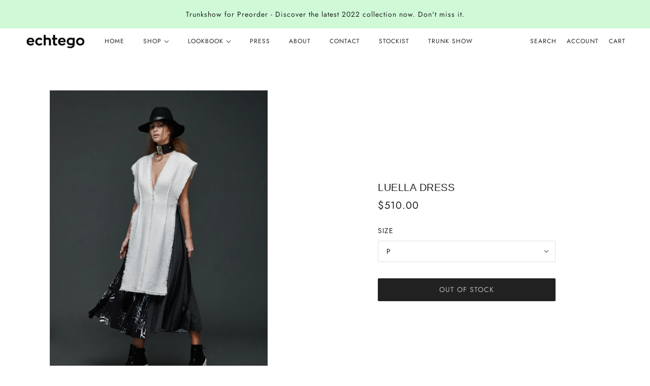

--- FILE ---
content_type: text/css
request_url: https://echtego.com/cdn/shop/t/10/assets/theme--customizations.css?v=37050726116619934851602083929
body_size: -737
content:


/* Add your theme customizations below */

/* Troop - Hide product sale tag */
.product--sale {
  display: none !important;
}